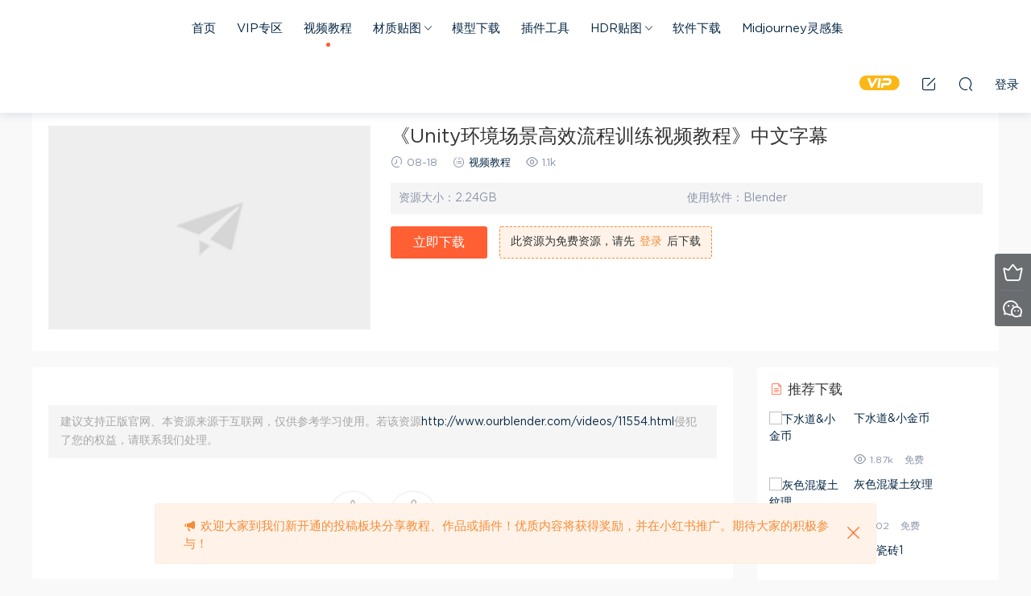

--- FILE ---
content_type: text/html; charset=UTF-8
request_url: http://www.ourblender.com/videos/11554.html
body_size: 12006
content:
<!DOCTYPE HTML>
<html>
<head>
  <meta charset="UTF-8">
  <meta http-equiv="X-UA-Compatible" content="IE=edge,chrome=1">
  <meta name="viewport" content="width=device-width,minimum-scale=1.0,maximum-scale=1.0,user-scalable=no"/>
  <meta name="apple-mobile-web-app-title" content="Ourblender &#8211; 专业的三维素材库">
  <meta http-equiv="Cache-Control" content="no-siteapp">
  <title>《Unity环境场景高效流程训练视频教程》中文字幕 - Ourblender - 专业的三维素材库</title>
  <meta name="keywords" content="视频教程">
<meta name="description" content="《Unity环境场景高效流程训练视频教程》中文字幕">
  <link rel="shortcut icon" href="http://img.ourblender.com/wp-content/uploads/2023/01/untit2led.png">
  <meta name='robots' content='max-image-preview:large' />
<link rel='dns-prefetch' href='//www.ourblender.com' />
<style id='wp-img-auto-sizes-contain-inline-css' type='text/css'>
img:is([sizes=auto i],[sizes^="auto," i]){contain-intrinsic-size:3000px 1500px}
/*# sourceURL=wp-img-auto-sizes-contain-inline-css */
</style>
<style id='classic-theme-styles-inline-css' type='text/css'>
/*! This file is auto-generated */
.wp-block-button__link{color:#fff;background-color:#32373c;border-radius:9999px;box-shadow:none;text-decoration:none;padding:calc(.667em + 2px) calc(1.333em + 2px);font-size:1.125em}.wp-block-file__button{background:#32373c;color:#fff;text-decoration:none}
/*# sourceURL=/wp-includes/css/classic-themes.min.css */
</style>
<link rel='stylesheet' id='mobantu-libs-css' href='http://www.ourblender.com/wp-content/themes/modown/static/css/libs.css?ver=6.2' type='text/css' media='screen' />
<link rel='stylesheet' id='mobantu-base-css' href='http://www.ourblender.com/wp-content/themes/modown/static/css/base.css?ver=6.2' type='text/css' media='screen' />
<link rel='stylesheet' id='modown-style-css' href='http://www.ourblender.com/wp-content/themes/modown-child/style.css?ver=6.2' type='text/css' media='screen' />
<script type="text/javascript" id="wp-statistics-tracker-js-extra">
/* <![CDATA[ */
var WP_Statistics_Tracker_Object = {"hitRequestUrl":"http://www.ourblender.com/wp-json/wp-statistics/v2/hit?wp_statistics_hit_rest=yes&track_all=1&current_page_type=post&current_page_id=11554&search_query&page_uri=L3ZpZGVvcy8xMTU1NC5odG1s","keepOnlineRequestUrl":"http://www.ourblender.com/wp-json/wp-statistics/v2/online?wp_statistics_hit_rest=yes&track_all=1&current_page_type=post&current_page_id=11554&search_query&page_uri=L3ZpZGVvcy8xMTU1NC5odG1s","option":{"dntEnabled":"1","cacheCompatibility":""}};
//# sourceURL=wp-statistics-tracker-js-extra
/* ]]> */
</script>
<script type="text/javascript" src="http://www.ourblender.com/wp-content/plugins/wp-statistics/assets/js/tracker.js?ver=6.9" id="wp-statistics-tracker-js"></script>
<script type="text/javascript" src="http://www.ourblender.com/wp-includes/js/jquery/jquery.min.js?ver=3.7.1" id="jquery-core-js"></script>
<script type="text/javascript" src="http://www.ourblender.com/wp-includes/js/jquery/jquery-migrate.min.js?ver=3.4.1" id="jquery-migrate-js"></script>
<link rel="https://api.w.org/" href="http://www.ourblender.com/wp-json/" /><link rel="alternate" title="JSON" type="application/json" href="http://www.ourblender.com/wp-json/wp/v2/posts/11554" /><link rel="canonical" href="http://www.ourblender.com/videos/11554.html" />
<link rel='shortlink' href='http://www.ourblender.com/?p=11554' />
	<style id="erphpdown-custom"></style>
	<script>window._ERPHPDOWN = {"uri":"http://www.ourblender.com/wp-content/plugins/erphpdown", "payment": "3", "author": "mobantu"}</script>
<!-- HFCM by 99 Robots - Snippet # 1: 百度统计 -->
<script>
var _hmt = _hmt || [];
(function() {
  var hm = document.createElement("script");
  hm.src = "https://hm.baidu.com/hm.js?380b52be7c7db103078e8b27a742cef1";
  var s = document.getElementsByTagName("script")[0]; 
  s.parentNode.insertBefore(hm, s);
})();
</script>

<!-- /end HFCM by 99 Robots -->
<!-- Analytics by WP Statistics v14.5.2 - https://wp-statistics.com/ -->
<link rel="icon" href="http://img.ourblender.com/wp-content/uploads/2021/01/cropped-拖移控制点-32x32.png" sizes="32x32" />
<link rel="icon" href="http://img.ourblender.com/wp-content/uploads/2021/01/cropped-拖移控制点-192x192.png" sizes="192x192" />
<link rel="apple-touch-icon" href="http://img.ourblender.com/wp-content/uploads/2021/01/cropped-拖移控制点-180x180.png" />
<meta name="msapplication-TileImage" content="http://img.ourblender.com/wp-content/uploads/2021/01/cropped-拖移控制点-270x270.png" />
  <script>window._MBT = {uri: 'http://www.ourblender.com/wp-content/themes/modown', url:'http://www.ourblender.com',usr: 'http://www.ourblender.com/user', roll: [], admin_ajax: 'http://www.ourblender.com/wp-admin/admin-ajax.php', erphpdown: 'http://www.ourblender.com/wp-content/plugins/erphpdown/', image: '0.6316', hanimated: '0'}</script>
  <style>
    body.home .banner:after, .banner-archive:after, body.home .swiper-container-fullwidth .swiper-slide:after, .mocats .moli .moli-header:after{content:"";position:absolute;top:0;bottom:0;left:0;right:0;background:linear-gradient(180deg,rgba(0,0,0,.38) 0,rgba(0,0,0,.38) 3.5%,rgba(0,0,0,.379) 7%,rgba(0,0,0,.377) 10.35%,rgba(0,0,0,.375) 13.85%,rgba(0,0,0,.372) 17.35%,rgba(0,0,0,.369) 20.85%,rgba(0,0,0,.366) 24.35%,rgba(0,0,0,.364) 27.85%,rgba(0,0,0,.361) 31.35%,rgba(0,0,0,.358) 34.85%,rgba(0,0,0,.355) 38.35%,rgba(0,0,0,.353) 41.85%,rgba(0,0,0,.351) 45.35%,rgba(0,0,0,.35) 48.85%,rgba(0,0,0,.353) 52.35%,rgba(0,0,0,.36) 55.85%,rgba(0,0,0,.371) 59.35%,rgba(0,0,0,.385) 62.85%,rgba(0,0,0,.402) 66.35%,rgba(0,0,0,.42) 69.85%,rgba(0,0,0,.44) 73.35%,rgba(0,0,0,.46) 76.85%,rgba(0,0,0,.48) 80.35%,rgba(0,0,0,.498) 83.85%,rgba(0,0,0,.515) 87.35%,rgba(0,0,0,.529) 90.85%,rgba(0,0,0,.54) 94.35%,rgba(0,0,0,.547) 97.85%,rgba(0,0,0,.55));z-index:9}
      body.archive .banner-archive, body.page-template-all .banner-archive, body.page-template-all-vip .banner-archive, body.page-template-waterfall .banner-archive{display: none;}
      .container{max-width:1505px;}
        .slider-left{max-width: 1200px;}
    @media (max-width:1535px){
      .modown-ad .item:nth-child(5){display: none;}
      .slider-right2{width: 285px;}
      .slider-right2 .item2{display: none;}
    }

    .header .container{max-width:none !important;padding:0 15px;}.logo{width:180px;}@media (max-width: 1024px){.logo, .logo a {width: 80px;height: 60px;}}@media (max-width: 768px){.nav-right .nav-vip{display: none;}}.footer-widget{width:calc(25% - 20px);}@media (max-width: 768px){.footer-widget{width:calc(50% - 20px);}}@media (max-width: 768px){
      .sitetips{bottom:100px;}
      .rollbar{display: none;}
    }#sign-mp .sign-trans, #sign-mp .expend-container{display:none}</style><style id='wp-block-image-inline-css' type='text/css'>
.wp-block-image>a,.wp-block-image>figure>a{display:inline-block}.wp-block-image img{box-sizing:border-box;height:auto;max-width:100%;vertical-align:bottom}@media not (prefers-reduced-motion){.wp-block-image img.hide{visibility:hidden}.wp-block-image img.show{animation:show-content-image .4s}}.wp-block-image[style*=border-radius] img,.wp-block-image[style*=border-radius]>a{border-radius:inherit}.wp-block-image.has-custom-border img{box-sizing:border-box}.wp-block-image.aligncenter{text-align:center}.wp-block-image.alignfull>a,.wp-block-image.alignwide>a{width:100%}.wp-block-image.alignfull img,.wp-block-image.alignwide img{height:auto;width:100%}.wp-block-image .aligncenter,.wp-block-image .alignleft,.wp-block-image .alignright,.wp-block-image.aligncenter,.wp-block-image.alignleft,.wp-block-image.alignright{display:table}.wp-block-image .aligncenter>figcaption,.wp-block-image .alignleft>figcaption,.wp-block-image .alignright>figcaption,.wp-block-image.aligncenter>figcaption,.wp-block-image.alignleft>figcaption,.wp-block-image.alignright>figcaption{caption-side:bottom;display:table-caption}.wp-block-image .alignleft{float:left;margin:.5em 1em .5em 0}.wp-block-image .alignright{float:right;margin:.5em 0 .5em 1em}.wp-block-image .aligncenter{margin-left:auto;margin-right:auto}.wp-block-image :where(figcaption){margin-bottom:1em;margin-top:.5em}.wp-block-image.is-style-circle-mask img{border-radius:9999px}@supports ((-webkit-mask-image:none) or (mask-image:none)) or (-webkit-mask-image:none){.wp-block-image.is-style-circle-mask img{border-radius:0;-webkit-mask-image:url('data:image/svg+xml;utf8,<svg viewBox="0 0 100 100" xmlns="http://www.w3.org/2000/svg"><circle cx="50" cy="50" r="50"/></svg>');mask-image:url('data:image/svg+xml;utf8,<svg viewBox="0 0 100 100" xmlns="http://www.w3.org/2000/svg"><circle cx="50" cy="50" r="50"/></svg>');mask-mode:alpha;-webkit-mask-position:center;mask-position:center;-webkit-mask-repeat:no-repeat;mask-repeat:no-repeat;-webkit-mask-size:contain;mask-size:contain}}:root :where(.wp-block-image.is-style-rounded img,.wp-block-image .is-style-rounded img){border-radius:9999px}.wp-block-image figure{margin:0}.wp-lightbox-container{display:flex;flex-direction:column;position:relative}.wp-lightbox-container img{cursor:zoom-in}.wp-lightbox-container img:hover+button{opacity:1}.wp-lightbox-container button{align-items:center;backdrop-filter:blur(16px) saturate(180%);background-color:#5a5a5a40;border:none;border-radius:4px;cursor:zoom-in;display:flex;height:20px;justify-content:center;opacity:0;padding:0;position:absolute;right:16px;text-align:center;top:16px;width:20px;z-index:100}@media not (prefers-reduced-motion){.wp-lightbox-container button{transition:opacity .2s ease}}.wp-lightbox-container button:focus-visible{outline:3px auto #5a5a5a40;outline:3px auto -webkit-focus-ring-color;outline-offset:3px}.wp-lightbox-container button:hover{cursor:pointer;opacity:1}.wp-lightbox-container button:focus{opacity:1}.wp-lightbox-container button:focus,.wp-lightbox-container button:hover,.wp-lightbox-container button:not(:hover):not(:active):not(.has-background){background-color:#5a5a5a40;border:none}.wp-lightbox-overlay{box-sizing:border-box;cursor:zoom-out;height:100vh;left:0;overflow:hidden;position:fixed;top:0;visibility:hidden;width:100%;z-index:100000}.wp-lightbox-overlay .close-button{align-items:center;cursor:pointer;display:flex;justify-content:center;min-height:40px;min-width:40px;padding:0;position:absolute;right:calc(env(safe-area-inset-right) + 16px);top:calc(env(safe-area-inset-top) + 16px);z-index:5000000}.wp-lightbox-overlay .close-button:focus,.wp-lightbox-overlay .close-button:hover,.wp-lightbox-overlay .close-button:not(:hover):not(:active):not(.has-background){background:none;border:none}.wp-lightbox-overlay .lightbox-image-container{height:var(--wp--lightbox-container-height);left:50%;overflow:hidden;position:absolute;top:50%;transform:translate(-50%,-50%);transform-origin:top left;width:var(--wp--lightbox-container-width);z-index:9999999999}.wp-lightbox-overlay .wp-block-image{align-items:center;box-sizing:border-box;display:flex;height:100%;justify-content:center;margin:0;position:relative;transform-origin:0 0;width:100%;z-index:3000000}.wp-lightbox-overlay .wp-block-image img{height:var(--wp--lightbox-image-height);min-height:var(--wp--lightbox-image-height);min-width:var(--wp--lightbox-image-width);width:var(--wp--lightbox-image-width)}.wp-lightbox-overlay .wp-block-image figcaption{display:none}.wp-lightbox-overlay button{background:none;border:none}.wp-lightbox-overlay .scrim{background-color:#fff;height:100%;opacity:.9;position:absolute;width:100%;z-index:2000000}.wp-lightbox-overlay.active{visibility:visible}@media not (prefers-reduced-motion){.wp-lightbox-overlay.active{animation:turn-on-visibility .25s both}.wp-lightbox-overlay.active img{animation:turn-on-visibility .35s both}.wp-lightbox-overlay.show-closing-animation:not(.active){animation:turn-off-visibility .35s both}.wp-lightbox-overlay.show-closing-animation:not(.active) img{animation:turn-off-visibility .25s both}.wp-lightbox-overlay.zoom.active{animation:none;opacity:1;visibility:visible}.wp-lightbox-overlay.zoom.active .lightbox-image-container{animation:lightbox-zoom-in .4s}.wp-lightbox-overlay.zoom.active .lightbox-image-container img{animation:none}.wp-lightbox-overlay.zoom.active .scrim{animation:turn-on-visibility .4s forwards}.wp-lightbox-overlay.zoom.show-closing-animation:not(.active){animation:none}.wp-lightbox-overlay.zoom.show-closing-animation:not(.active) .lightbox-image-container{animation:lightbox-zoom-out .4s}.wp-lightbox-overlay.zoom.show-closing-animation:not(.active) .lightbox-image-container img{animation:none}.wp-lightbox-overlay.zoom.show-closing-animation:not(.active) .scrim{animation:turn-off-visibility .4s forwards}}@keyframes show-content-image{0%{visibility:hidden}99%{visibility:hidden}to{visibility:visible}}@keyframes turn-on-visibility{0%{opacity:0}to{opacity:1}}@keyframes turn-off-visibility{0%{opacity:1;visibility:visible}99%{opacity:0;visibility:visible}to{opacity:0;visibility:hidden}}@keyframes lightbox-zoom-in{0%{transform:translate(calc((-100vw + var(--wp--lightbox-scrollbar-width))/2 + var(--wp--lightbox-initial-left-position)),calc(-50vh + var(--wp--lightbox-initial-top-position))) scale(var(--wp--lightbox-scale))}to{transform:translate(-50%,-50%) scale(1)}}@keyframes lightbox-zoom-out{0%{transform:translate(-50%,-50%) scale(1);visibility:visible}99%{visibility:visible}to{transform:translate(calc((-100vw + var(--wp--lightbox-scrollbar-width))/2 + var(--wp--lightbox-initial-left-position)),calc(-50vh + var(--wp--lightbox-initial-top-position))) scale(var(--wp--lightbox-scale));visibility:hidden}}
/*# sourceURL=http://www.ourblender.com/wp-includes/blocks/image/style.min.css */
</style>
<style id='wp-block-paragraph-inline-css' type='text/css'>
.is-small-text{font-size:.875em}.is-regular-text{font-size:1em}.is-large-text{font-size:2.25em}.is-larger-text{font-size:3em}.has-drop-cap:not(:focus):first-letter{float:left;font-size:8.4em;font-style:normal;font-weight:100;line-height:.68;margin:.05em .1em 0 0;text-transform:uppercase}body.rtl .has-drop-cap:not(:focus):first-letter{float:none;margin-left:.1em}p.has-drop-cap.has-background{overflow:hidden}:root :where(p.has-background){padding:1.25em 2.375em}:where(p.has-text-color:not(.has-link-color)) a{color:inherit}p.has-text-align-left[style*="writing-mode:vertical-lr"],p.has-text-align-right[style*="writing-mode:vertical-rl"]{rotate:180deg}
/*# sourceURL=http://www.ourblender.com/wp-includes/blocks/paragraph/style.min.css */
</style>
<style id='global-styles-inline-css' type='text/css'>
:root{--wp--preset--aspect-ratio--square: 1;--wp--preset--aspect-ratio--4-3: 4/3;--wp--preset--aspect-ratio--3-4: 3/4;--wp--preset--aspect-ratio--3-2: 3/2;--wp--preset--aspect-ratio--2-3: 2/3;--wp--preset--aspect-ratio--16-9: 16/9;--wp--preset--aspect-ratio--9-16: 9/16;--wp--preset--color--black: #000000;--wp--preset--color--cyan-bluish-gray: #abb8c3;--wp--preset--color--white: #ffffff;--wp--preset--color--pale-pink: #f78da7;--wp--preset--color--vivid-red: #cf2e2e;--wp--preset--color--luminous-vivid-orange: #ff6900;--wp--preset--color--luminous-vivid-amber: #fcb900;--wp--preset--color--light-green-cyan: #7bdcb5;--wp--preset--color--vivid-green-cyan: #00d084;--wp--preset--color--pale-cyan-blue: #8ed1fc;--wp--preset--color--vivid-cyan-blue: #0693e3;--wp--preset--color--vivid-purple: #9b51e0;--wp--preset--gradient--vivid-cyan-blue-to-vivid-purple: linear-gradient(135deg,rgb(6,147,227) 0%,rgb(155,81,224) 100%);--wp--preset--gradient--light-green-cyan-to-vivid-green-cyan: linear-gradient(135deg,rgb(122,220,180) 0%,rgb(0,208,130) 100%);--wp--preset--gradient--luminous-vivid-amber-to-luminous-vivid-orange: linear-gradient(135deg,rgb(252,185,0) 0%,rgb(255,105,0) 100%);--wp--preset--gradient--luminous-vivid-orange-to-vivid-red: linear-gradient(135deg,rgb(255,105,0) 0%,rgb(207,46,46) 100%);--wp--preset--gradient--very-light-gray-to-cyan-bluish-gray: linear-gradient(135deg,rgb(238,238,238) 0%,rgb(169,184,195) 100%);--wp--preset--gradient--cool-to-warm-spectrum: linear-gradient(135deg,rgb(74,234,220) 0%,rgb(151,120,209) 20%,rgb(207,42,186) 40%,rgb(238,44,130) 60%,rgb(251,105,98) 80%,rgb(254,248,76) 100%);--wp--preset--gradient--blush-light-purple: linear-gradient(135deg,rgb(255,206,236) 0%,rgb(152,150,240) 100%);--wp--preset--gradient--blush-bordeaux: linear-gradient(135deg,rgb(254,205,165) 0%,rgb(254,45,45) 50%,rgb(107,0,62) 100%);--wp--preset--gradient--luminous-dusk: linear-gradient(135deg,rgb(255,203,112) 0%,rgb(199,81,192) 50%,rgb(65,88,208) 100%);--wp--preset--gradient--pale-ocean: linear-gradient(135deg,rgb(255,245,203) 0%,rgb(182,227,212) 50%,rgb(51,167,181) 100%);--wp--preset--gradient--electric-grass: linear-gradient(135deg,rgb(202,248,128) 0%,rgb(113,206,126) 100%);--wp--preset--gradient--midnight: linear-gradient(135deg,rgb(2,3,129) 0%,rgb(40,116,252) 100%);--wp--preset--font-size--small: 13px;--wp--preset--font-size--medium: 20px;--wp--preset--font-size--large: 36px;--wp--preset--font-size--x-large: 42px;--wp--preset--spacing--20: 0.44rem;--wp--preset--spacing--30: 0.67rem;--wp--preset--spacing--40: 1rem;--wp--preset--spacing--50: 1.5rem;--wp--preset--spacing--60: 2.25rem;--wp--preset--spacing--70: 3.38rem;--wp--preset--spacing--80: 5.06rem;--wp--preset--shadow--natural: 6px 6px 9px rgba(0, 0, 0, 0.2);--wp--preset--shadow--deep: 12px 12px 50px rgba(0, 0, 0, 0.4);--wp--preset--shadow--sharp: 6px 6px 0px rgba(0, 0, 0, 0.2);--wp--preset--shadow--outlined: 6px 6px 0px -3px rgb(255, 255, 255), 6px 6px rgb(0, 0, 0);--wp--preset--shadow--crisp: 6px 6px 0px rgb(0, 0, 0);}:where(.is-layout-flex){gap: 0.5em;}:where(.is-layout-grid){gap: 0.5em;}body .is-layout-flex{display: flex;}.is-layout-flex{flex-wrap: wrap;align-items: center;}.is-layout-flex > :is(*, div){margin: 0;}body .is-layout-grid{display: grid;}.is-layout-grid > :is(*, div){margin: 0;}:where(.wp-block-columns.is-layout-flex){gap: 2em;}:where(.wp-block-columns.is-layout-grid){gap: 2em;}:where(.wp-block-post-template.is-layout-flex){gap: 1.25em;}:where(.wp-block-post-template.is-layout-grid){gap: 1.25em;}.has-black-color{color: var(--wp--preset--color--black) !important;}.has-cyan-bluish-gray-color{color: var(--wp--preset--color--cyan-bluish-gray) !important;}.has-white-color{color: var(--wp--preset--color--white) !important;}.has-pale-pink-color{color: var(--wp--preset--color--pale-pink) !important;}.has-vivid-red-color{color: var(--wp--preset--color--vivid-red) !important;}.has-luminous-vivid-orange-color{color: var(--wp--preset--color--luminous-vivid-orange) !important;}.has-luminous-vivid-amber-color{color: var(--wp--preset--color--luminous-vivid-amber) !important;}.has-light-green-cyan-color{color: var(--wp--preset--color--light-green-cyan) !important;}.has-vivid-green-cyan-color{color: var(--wp--preset--color--vivid-green-cyan) !important;}.has-pale-cyan-blue-color{color: var(--wp--preset--color--pale-cyan-blue) !important;}.has-vivid-cyan-blue-color{color: var(--wp--preset--color--vivid-cyan-blue) !important;}.has-vivid-purple-color{color: var(--wp--preset--color--vivid-purple) !important;}.has-black-background-color{background-color: var(--wp--preset--color--black) !important;}.has-cyan-bluish-gray-background-color{background-color: var(--wp--preset--color--cyan-bluish-gray) !important;}.has-white-background-color{background-color: var(--wp--preset--color--white) !important;}.has-pale-pink-background-color{background-color: var(--wp--preset--color--pale-pink) !important;}.has-vivid-red-background-color{background-color: var(--wp--preset--color--vivid-red) !important;}.has-luminous-vivid-orange-background-color{background-color: var(--wp--preset--color--luminous-vivid-orange) !important;}.has-luminous-vivid-amber-background-color{background-color: var(--wp--preset--color--luminous-vivid-amber) !important;}.has-light-green-cyan-background-color{background-color: var(--wp--preset--color--light-green-cyan) !important;}.has-vivid-green-cyan-background-color{background-color: var(--wp--preset--color--vivid-green-cyan) !important;}.has-pale-cyan-blue-background-color{background-color: var(--wp--preset--color--pale-cyan-blue) !important;}.has-vivid-cyan-blue-background-color{background-color: var(--wp--preset--color--vivid-cyan-blue) !important;}.has-vivid-purple-background-color{background-color: var(--wp--preset--color--vivid-purple) !important;}.has-black-border-color{border-color: var(--wp--preset--color--black) !important;}.has-cyan-bluish-gray-border-color{border-color: var(--wp--preset--color--cyan-bluish-gray) !important;}.has-white-border-color{border-color: var(--wp--preset--color--white) !important;}.has-pale-pink-border-color{border-color: var(--wp--preset--color--pale-pink) !important;}.has-vivid-red-border-color{border-color: var(--wp--preset--color--vivid-red) !important;}.has-luminous-vivid-orange-border-color{border-color: var(--wp--preset--color--luminous-vivid-orange) !important;}.has-luminous-vivid-amber-border-color{border-color: var(--wp--preset--color--luminous-vivid-amber) !important;}.has-light-green-cyan-border-color{border-color: var(--wp--preset--color--light-green-cyan) !important;}.has-vivid-green-cyan-border-color{border-color: var(--wp--preset--color--vivid-green-cyan) !important;}.has-pale-cyan-blue-border-color{border-color: var(--wp--preset--color--pale-cyan-blue) !important;}.has-vivid-cyan-blue-border-color{border-color: var(--wp--preset--color--vivid-cyan-blue) !important;}.has-vivid-purple-border-color{border-color: var(--wp--preset--color--vivid-purple) !important;}.has-vivid-cyan-blue-to-vivid-purple-gradient-background{background: var(--wp--preset--gradient--vivid-cyan-blue-to-vivid-purple) !important;}.has-light-green-cyan-to-vivid-green-cyan-gradient-background{background: var(--wp--preset--gradient--light-green-cyan-to-vivid-green-cyan) !important;}.has-luminous-vivid-amber-to-luminous-vivid-orange-gradient-background{background: var(--wp--preset--gradient--luminous-vivid-amber-to-luminous-vivid-orange) !important;}.has-luminous-vivid-orange-to-vivid-red-gradient-background{background: var(--wp--preset--gradient--luminous-vivid-orange-to-vivid-red) !important;}.has-very-light-gray-to-cyan-bluish-gray-gradient-background{background: var(--wp--preset--gradient--very-light-gray-to-cyan-bluish-gray) !important;}.has-cool-to-warm-spectrum-gradient-background{background: var(--wp--preset--gradient--cool-to-warm-spectrum) !important;}.has-blush-light-purple-gradient-background{background: var(--wp--preset--gradient--blush-light-purple) !important;}.has-blush-bordeaux-gradient-background{background: var(--wp--preset--gradient--blush-bordeaux) !important;}.has-luminous-dusk-gradient-background{background: var(--wp--preset--gradient--luminous-dusk) !important;}.has-pale-ocean-gradient-background{background: var(--wp--preset--gradient--pale-ocean) !important;}.has-electric-grass-gradient-background{background: var(--wp--preset--gradient--electric-grass) !important;}.has-midnight-gradient-background{background: var(--wp--preset--gradient--midnight) !important;}.has-small-font-size{font-size: var(--wp--preset--font-size--small) !important;}.has-medium-font-size{font-size: var(--wp--preset--font-size--medium) !important;}.has-large-font-size{font-size: var(--wp--preset--font-size--large) !important;}.has-x-large-font-size{font-size: var(--wp--preset--font-size--x-large) !important;}
/*# sourceURL=global-styles-inline-css */
</style>
</head>
<body class="wp-singular post-template-default single single-post postid-11554 single-format-standard wp-theme-modown wp-child-theme-modown-child">
<header class="header">
  <div class="container clearfix">
  	    <div class="logo"><a style="background-image:url(http://img.ourblender.com/wp-content/uploads/2023/01/未标题-3-8.png)" href="http://www.ourblender.com/" title="Ourblender &#8211; 专业的三维素材库">Ourblender &#8211; 专业的三维素材库</a></div>    <ul class="nav-main">
      <li id="menu-item-87" class="menu-item menu-item-type-custom menu-item-object-custom menu-item-87"><a href="http://ourblender.com/">首页</a></li>
<li id="menu-item-6331" class="menu-item menu-item-type-taxonomy menu-item-object-category menu-item-6331"><a href="http://www.ourblender.com/category/vip">VIP专区</a></li>
<li id="menu-item-902" class="menu-item menu-item-type-taxonomy menu-item-object-category current-post-ancestor current-menu-parent current-post-parent menu-item-902"><a href="http://www.ourblender.com/category/videos">视频教程</a></li>
<li id="menu-item-2201" class="menu-item menu-item-type-taxonomy menu-item-object-category menu-item-has-children menu-item-2201"><a href="http://www.ourblender.com/category/material">材质贴图</a>
<ul class="sub-menu">
	<li id="menu-item-6321" class="menu-item menu-item-type-taxonomy menu-item-object-category menu-item-6321"><a href="http://www.ourblender.com/category/material/wood">木纹贴图</a></li>
	<li id="menu-item-6324" class="menu-item menu-item-type-taxonomy menu-item-object-category menu-item-6324"><a href="http://www.ourblender.com/category/material/fabric">织物贴图</a></li>
	<li id="menu-item-6323" class="menu-item menu-item-type-taxonomy menu-item-object-category menu-item-6323"><a href="http://www.ourblender.com/category/material/stone">石材贴图</a></li>
	<li id="menu-item-6325" class="menu-item menu-item-type-taxonomy menu-item-object-category menu-item-6325"><a href="http://www.ourblender.com/category/material/soil">泥土贴图</a></li>
	<li id="menu-item-6328" class="menu-item menu-item-type-taxonomy menu-item-object-category menu-item-6328"><a href="http://www.ourblender.com/category/material/metal">金属贴图</a></li>
	<li id="menu-item-6326" class="menu-item menu-item-type-taxonomy menu-item-object-category menu-item-6326"><a href="http://www.ourblender.com/category/material/leather">皮革贴图</a></li>
	<li id="menu-item-6327" class="menu-item menu-item-type-taxonomy menu-item-object-category menu-item-6327"><a href="http://www.ourblender.com/category/material/snow">雪天贴图</a></li>
</ul>
</li>
<li id="menu-item-93" class="menu-item menu-item-type-taxonomy menu-item-object-category menu-item-93"><a href="http://www.ourblender.com/category/download">模型下载</a></li>
<li id="menu-item-92" class="menu-item menu-item-type-taxonomy menu-item-object-category menu-item-92"><a href="http://www.ourblender.com/category/tool">插件工具</a></li>
<li id="menu-item-6501" class="menu-item menu-item-type-taxonomy menu-item-object-category menu-item-has-children menu-item-6501"><a href="http://www.ourblender.com/category/hdr">HDR贴图</a>
<ul class="sub-menu">
	<li id="menu-item-6504" class="menu-item menu-item-type-taxonomy menu-item-object-category menu-item-6504"><a href="http://www.ourblender.com/category/hdr/night">夜景</a></li>
	<li id="menu-item-6505" class="menu-item menu-item-type-taxonomy menu-item-object-category menu-item-6505"><a href="http://www.ourblender.com/category/hdr/sky">天空</a></li>
	<li id="menu-item-6515" class="menu-item menu-item-type-taxonomy menu-item-object-category menu-item-6515"><a href="http://www.ourblender.com/category/hdr/dusk">黄昏</a></li>
	<li id="menu-item-6514" class="menu-item menu-item-type-taxonomy menu-item-object-category menu-item-6514"><a href="http://www.ourblender.com/category/hdr/snow-hdr">雪</a></li>
	<li id="menu-item-6513" class="menu-item menu-item-type-taxonomy menu-item-object-category menu-item-6513"><a href="http://www.ourblender.com/category/hdr/road">道路</a></li>
	<li id="menu-item-6512" class="menu-item menu-item-type-taxonomy menu-item-object-category menu-item-6512"><a href="http://www.ourblender.com/category/hdr/nature">自然</a></li>
	<li id="menu-item-6511" class="menu-item menu-item-type-taxonomy menu-item-object-category menu-item-6511"><a href="http://www.ourblender.com/category/hdr/environment">环境</a></li>
	<li id="menu-item-6510" class="menu-item menu-item-type-taxonomy menu-item-object-category menu-item-6510"><a href="http://www.ourblender.com/category/hdr/sea">海水</a></li>
	<li id="menu-item-6509" class="menu-item menu-item-type-taxonomy menu-item-object-category menu-item-6509"><a href="http://www.ourblender.com/category/hdr/wood-hdr">树林</a></li>
	<li id="menu-item-6508" class="menu-item menu-item-type-taxonomy menu-item-object-category menu-item-6508"><a href="http://www.ourblender.com/category/hdr/village">村庄</a></li>
	<li id="menu-item-6507" class="menu-item menu-item-type-taxonomy menu-item-object-category menu-item-6507"><a href="http://www.ourblender.com/category/hdr/studio">影棚</a></li>
	<li id="menu-item-6506" class="menu-item menu-item-type-taxonomy menu-item-object-category menu-item-6506"><a href="http://www.ourblender.com/category/hdr/indoor">室内</a></li>
	<li id="menu-item-6503" class="menu-item menu-item-type-taxonomy menu-item-object-category menu-item-6503"><a href="http://www.ourblender.com/category/hdr/city">城市</a></li>
	<li id="menu-item-6502" class="menu-item menu-item-type-taxonomy menu-item-object-category menu-item-6502"><a href="http://www.ourblender.com/category/hdr/else">其他</a></li>
</ul>
</li>
<li id="menu-item-6329" class="menu-item menu-item-type-taxonomy menu-item-object-category menu-item-6329"><a href="http://www.ourblender.com/category/software">软件下载</a></li>
<li id="menu-item-15034" class="menu-item menu-item-type-taxonomy menu-item-object-category menu-item-15034"><a href="http://www.ourblender.com/category/mj">Midjourney灵感集</a></li>
    </ul>
        <ul class="nav-right">
            <li class="nav-vip">
        <a href="http://www.ourblender.com/vip"><i class="icon icon-vip-s"></i></a>
      </li>
                  <li class="nav-tougao">
        <a href="http://www.ourblender.com/tougao" title="投稿"><i class="icon icon-edit"></i></a>
      </li>
                  <li class="nav-search">
        <a href="javascript:;" class="search-loader" title="搜索"><i class="icon icon-search"></i></a>
      </li>
            <li class="nav-login no"><a href="http://www.ourblender.com/login" class="signin-loader"><i class="icon icon-user"></i><span>登录</span></a></li>
            <li class="nav-button"><a href="javascript:;" class="nav-loader"><i class="icon icon-menu"></i></a></li>
    </ul>
  </div>
</header>
<div class="search-wrap">
  <div class="container">
    <form action="http://www.ourblender.com/" class="search-form" method="get">
      <input autocomplete="off" class="search-input" name="s" placeholder="输入关键字回车" type="text">
      <i class="icon icon-close"></i>
    </form>
  </div>
</div><div class="main">
		<div class="container clearfix">
		<div class="breadcrumbs">当前位置：<span><a href="http://www.ourblender.com/" itemprop="url"><span itemprop="title">首页</span></a></span> <span class="sep"><i class="dripicons dripicons-chevron-right"></i></span> <span><a href="http://www.ourblender.com/category/videos" itemprop="url"><span itemprop="title">视频教程</span></a></span> <span class="sep"><i class="dripicons dripicons-chevron-right"></i></span> <span class="current">正文</span></div>				<div class="article-header-box clearfix">
	<div class="header-box-img">
		<img src="http://www.ourblender.com/wp-content/themes/modown/static/img/thumbnail.png" data-src="http://img.ourblender.com/wp-content/uploads/2022/08/14-3.png" class="thumb" alt="《Unity环境场景高效流程训练视频教程》中文字幕">
	</div>
	<div class="header-box-con">
		<header class="article-header">	<h1 class="article-title">《Unity环境场景高效流程训练视频教程》中文字幕</h1>
	<div class="article-meta">
				<span class="item"><i class="icon icon-time"></i> 08-18</span>		<span class="item"><i class="icon icon-cat"></i> <a href="http://www.ourblender.com/category/videos">视频教程</a></span>
		<span class="item"><i class="icon icon-eye"></i> 1.1k</span>							</div>
</header>		<div class="custom-metas"><div class="meta"><span>资源大小：</span>2.24GB</div><div class="meta"><span>使用软件：</span>Blender</div></div>		<fieldset class="erphpdown erphpdown-header-box" id="erphpdown" style="display:block"><legend>资源下载</legend><div class="erphpdown-fee clearfix"><div class="erphpdown-box-tips">此资源为免费资源，请先<a href="http://www.ourblender.com/login" target="_blank" class="erphp-login-must">登录</a>后下载</div><a href='javascript:;' class='erphpdown-down erphpdown-btn-large signin-loader'>立即下载</a></div></fieldset>	</div>
</div>		<div class="content-wrap">
	    	<div class="content">
	    			    			    			    			    		<article class="single-content">
		    				    		<div class="article-content">
		    					    					    					    			
<figure class="wp-block-image size-full is-style-default"><img fetchpriority="high" decoding="async" width="1804" height="901" src="http://img.ourblender.com/wp-content/uploads/2022/08/14-3.png" alt="" class="wp-image-11555"/></figure>



<p></p>
<fieldset class="erphpdown" id="erphpdown"><legend>资源下载</legend>此资源仅限注册用户下载，请先<a href="http://www.ourblender.com/wp-login.php" target="_blank" class="erphp-login-must">登录</a></fieldset>		    					    					    					    			<p class="article-copyright">建议支持正版官网、本资源来源于互联网，仅供参考学习使用。若该资源<a href="http://www.ourblender.com/videos/11554.html">http://www.ourblender.com/videos/11554.html</a>侵犯了您的权益，请联系我们处理。		    			</p>		            </div>
		    			<div class="article-act">
						<a href="javascript:;" class="article-collect signin-loader" title="收藏"><i class="icon icon-star"></i> <span>0</span></a>
							<a href="javascript:;" class="article-zan" data-id="11554" title="赞"><i class="icon icon-zan"></i> <span>0</span></a>
		</div>
		            						            </article>
	            	            	            <div class="modown-ad" ><a href="http://www.ourblender.com/vip" class="item"><img src="http://img.ourblender.com/wp-content/uploads/2025/02/广告6-1.png" /></a></div>	            <div class="single-related"><h3 class="related-title"><i class="icon icon-related"></i> 猜你喜欢</h3><div class="grids clearfix"><div class="post grid grid-tj"  data-id="21148">
  <div class="img"><a href="http://www.ourblender.com/videos/21148.html" title="Blender 建模渲染表现 Apple vision大师班教程" target="_blank" rel="bookmark">
    <img src="http://www.ourblender.com/wp-content/themes/modown/static/img/thumbnail.png" data-src="http://img.ourblender.com/wp-content/uploads/2024/05/APPLE.png" class="thumb" alt="Blender 建模渲染表现 Apple vision大师班教程">
      </a></div>
    <h3 itemprop="name headline"><a itemprop="url" rel="bookmark" href="http://www.ourblender.com/videos/21148.html" title="Blender 建模渲染表现 Apple vision大师班教程" target="_blank">Blender 建模渲染表现 Apple vision大师班教程</a></h3>
    <div class="grid-meta">
    <span class="time"><i class="icon icon-time"></i> 05-24</span><span class="views"><i class="icon icon-eye"></i> 1.5k</span><span class="comments"><i class="icon icon-comment"></i> 0</span><span class="price"><span class="vip-tag"><i>VIP</i></span></span>  </div>
    </div><div class="post grid grid-tj"  data-id="21141">
  <div class="img"><a href="http://www.ourblender.com/videos/21141.html" title="Blender 龙女建模材质教程" target="_blank" rel="bookmark">
    <img src="http://www.ourblender.com/wp-content/themes/modown/static/img/thumbnail.png" data-src="http://img.ourblender.com/wp-content/uploads/2024/05/LONGNV.png" class="thumb" alt="Blender 龙女建模材质教程">
      </a></div>
    <h3 itemprop="name headline"><a itemprop="url" rel="bookmark" href="http://www.ourblender.com/videos/21141.html" title="Blender 龙女建模材质教程" target="_blank">Blender 龙女建模材质教程</a></h3>
    <div class="grid-meta">
    <span class="time"><i class="icon icon-time"></i> 05-24</span><span class="views"><i class="icon icon-eye"></i> 1.54k</span><span class="comments"><i class="icon icon-comment"></i> 0</span><span class="price"><span class="vip-tag"><i>VIP</i></span></span>  </div>
    </div><div class="post grid grid-tj"  data-id="20457">
  <div class="img"><a href="http://www.ourblender.com/videos/20457.html" title="B站Blender教程up主导航指南1——中国风" target="_blank" rel="bookmark">
    <img src="http://www.ourblender.com/wp-content/themes/modown/static/img/thumbnail.png" data-src="http://img.ourblender.com/wp-content/uploads/2024/04/水墨教程推荐.png" class="thumb" alt="B站Blender教程up主导航指南1——中国风">
      </a></div>
    <h3 itemprop="name headline"><a itemprop="url" rel="bookmark" href="http://www.ourblender.com/videos/20457.html" title="B站Blender教程up主导航指南1——中国风" target="_blank">B站Blender教程up主导航指南1——中国风</a></h3>
    <div class="grid-meta">
    <span class="time"><i class="icon icon-time"></i> 04-18</span><span class="views"><i class="icon icon-eye"></i> 1.36k</span><span class="comments"><i class="icon icon-comment"></i> 0</span><span class="price"><span class="vip-tag free-tag"><i>免费</i></span></span>  </div>
    </div></div><script>var relateImgWidth = jQuery(".single-related .grids .grid .img").width();jQuery(".single-related .grids .grid .img").height(relateImgWidth*0.6316);</script></div>	            <div class="single-comment">
	<h3 class="comments-title" id="comments">
		<i class="icon icon-comments"></i> 评论<small>0</small>
	</h3>
	<div id="respond" class="comments-respond no_webshot">
				<div class="comment-signarea">
			<h3 class="text-muted">请先 <a href="javascript:;" class="signin-loader">登录</a> ！</h3>
		</div>
			</div>
	</div>



	            	    	</div>
	    </div>
		<aside class="sidebar">
	<div class="theiaStickySidebar">
	
	<div class="widget widget-postlist"><h3><i class="icon icon-posts"></i> 推荐下载</h3><ul class="clearfix hasimg">        <li>
                    <a href="http://www.ourblender.com/download/619.html" title="下水道&#038;小金币" target="_blank" rel="bookmark" class="img">
		    <img src="http://img.ourblender.com/wp-content/uploads/2021/03/小金币1.jpg" class="thumb" alt="下水道&#038;小金币">
		  </a>
		  		            <h4><a href="http://www.ourblender.com/download/619.html" target="_blank" title="下水道&#038;小金币">下水道&#038;小金币</a></h4>
          <p class="meta">
          	<span class="time">03-21</span>          	<span><i class="icon icon-eye"></i> 1.87k</span>          	<span class="price"><span class="fee">免费</span></span>          </p>
                  </li>
		        <li>
                    <a href="http://www.ourblender.com/material/3056.html" title="灰色混凝土纹理" target="_blank" rel="bookmark" class="img">
		    <img src="http://img.ourblender.com/wp-content/uploads/2022/04/grey_concrete_12_render.png" class="thumb" alt="灰色混凝土纹理">
		  </a>
		  		            <h4><a href="http://www.ourblender.com/material/3056.html" target="_blank" title="灰色混凝土纹理">灰色混凝土纹理</a></h4>
          <p class="meta">
          	<span class="time">04-29</span>          	<span><i class="icon icon-eye"></i> 702</span>          	<span class="price"><span class="fee">免费</span></span>          </p>
                  </li>
		        <li>
                    <a href="http://www.ourblender.com/material/5354.html" title="粉色瓷砖1" target="_blank" rel="bookmark" class="img">
		    <img src="http://img.ourblender.com/wp-content/uploads/2022/06/pink_tiles_1_render.jpg" class="thumb" alt="粉色瓷砖1">
		  </a>
		  		            <h4><a href="http://www.ourblender.com/material/5354.html" target="_blank" title="粉色瓷砖1">粉色瓷砖1</a></h4>
          <p class="meta">
          	<span class="time">06-08</span>          	<span><i class="icon icon-eye"></i> 995</span>          	<span class="price"><span class="fee">免费</span></span>          </p>
                  </li>
		        <li>
                    <a href="http://www.ourblender.com/hdr/10297.html" title="自然6" target="_blank" rel="bookmark" class="img">
		    <img src="http://img.ourblender.com/wp-content/uploads/2022/07/Dosch-Desert_Dawn_0003_Preview.jpg" class="thumb" alt="自然6">
		  </a>
		  		            <h4><a href="http://www.ourblender.com/hdr/10297.html" target="_blank" title="自然6">自然6</a></h4>
          <p class="meta">
          	<span class="time">07-10</span>          	<span><i class="icon icon-eye"></i> 917</span>          	<span class="price"><span class="fee">免费</span></span>          </p>
                  </li>
		        <li>
                    <a href="http://www.ourblender.com/hdr/8484.html" title="海水54" target="_blank" rel="bookmark" class="img">
		    <img src="http://img.ourblender.com/wp-content/uploads/2022/07/Dosch-Underwater_0019_Preview.jpg" class="thumb" alt="海水54">
		  </a>
		  		            <h4><a href="http://www.ourblender.com/hdr/8484.html" target="_blank" title="海水54">海水54</a></h4>
          <p class="meta">
          	<span class="time">07-02</span>          	<span><i class="icon icon-eye"></i> 1.18k</span>          	<span class="price"><span class="fee">免费</span></span>          </p>
                  </li>
		</ul></div>	</div>	    
</aside>	</div>
</div>
<footer class="footer">
	<div class="container">
	    	    	    <p class="copyright">更多免费blender教程，材质贴图，插件，预设HDR等欢迎访问官网：www.ourblender.com<br> 
ourblender专注打造blender资源库，是你提高工作效率，学习，研究，发挥创意，强大后盾。帮你节省时间创造更多价值！
<br> 
下载链接均是互联网搜集，仅供学习交流使用，不得用于任何商业用途！请在24小时内删除！如果发生版权纠纷与网站无关，请自重！
所有素材版权归原作者所有，如果你喜欢，请购买正版。 <br> <br> 

QQ官方大群：826030892<br> <br> 



赣ICP备20008554号-2  http://www.ourblender.com/
 
</p>
	</div>
</footer>
<div class="rollbar">
	<ul>
		<li><a href="http://www.ourblender.com/vip"><i class="icon icon-crown"></i></a><h6>升级VIP<i></i></h6></li>						<li><a href="javascript:;" class="kefu_weixin"><i class="icon icon-weixin"></i><img src="http://img.ourblender.com/wp-content/uploads/2025/02/qrcode_1738840273020.jpg"></a></li>								<li class="totop-li"><a href="javascript:;" class="totop"><i class="icon icon-arrow-up"></i></a><h6>返回顶部<i></i></h6></li>    
	</ul>
</div>
<div class="footer-fixed-nav clearfix">
			<a href="http://www.ourblender.com"><i class="icon icon-home"></i><span>首页</span></a>
		<a href="http://www.ourblender.com/all"><i class="icon icon-find"></i><span>发现</span></a>
		<a href="http://www.ourblender.com/vip"><i class="icon icon-crown"></i><span>VIP</span></a>
					<a href="http://www.ourblender.com/login" class="footer-fixed-nav-user signin-loader"><i class="icon icon-user"></i><span>我的</span></a>
		<div class="footer-nav-trigger"><i class="icon icon-arrow-double-down"></i></div>
</div>
<div class="sitetips"><i class="icon icon-horn"></i> 欢迎大家到我们新开通的投稿板块分享教程、作品或插件！优质内容将获得奖励，并在小红书推广。期待大家的积极参与！<a href="javascript:;" class="close"><i class="icon icon-close"></i></a></div><div class="sign">			
	<div class="sign-mask"></div>			
	<div class="sign-box">			
		<div class="sign-tips"></div>			
		<form id="sign-in">  
		    <div class="form-item" style="text-align:center"><a href="http://www.ourblender.com"><img class="logo-login" src="http://img.ourblender.com/wp-content/uploads/2023/01/untitled-1.png" alt="Ourblender &#8211; 专业的三维素材库"></a></div>
			<div class="form-item"><input type="text" name="user_login" class="form-control" id="user_login" placeholder="用户名/邮箱"><i class="icon icon-user"></i></div>			
			<div class="form-item"><input type="password" name="password" class="form-control" id="user_pass" placeholder="密码"><i class="icon icon-lock"></i></div>		
				
			<div class="sign-submit">			
				<input type="button" class="btn signinsubmit-loader" name="submit" value="登录">  			
				<input type="hidden" name="action" value="signin">			
			</div>			
			<div class="sign-trans"><a href="http://www.ourblender.com/login?action=password" rel="nofollow" target="_blank">忘记密码？</a></div>	
						
			<div class="sign-social">
				<h2>社交账号快速登录</h2>
													
				<a class="login-weixin signmp-loader" href="javascript:;"><i class="icon icon-weixin"></i></a>		
			</div>	
				
					    <div class="expend-container">
	            <a href="javascript:;" title="扫码登录" class="signmp-loader"><svg class="icon toggle" style="width: 4em; height: 4em;vertical-align: middle;overflow: hidden;" viewBox="0 0 1024 1024" version="1.1" xmlns="http://www.w3.org/2000/svg" p-id="6487"><path d="M540.9 866h59v59h-59v-59zM422.8 423.1V98.4H98.1v324.8h59v59h59v-59h206.7z m-265.7-59V157.4h206.7v206.7H157.1z m0 0M216.2 216.4h88.6V305h-88.6v-88.6zM600 98.4v324.8h324.8V98.4H600z m265.7 265.7H659V157.4h206.7v206.7z m0 0M718.1 216.4h88.6V305h-88.6v-88.6zM216.2 718.3h88.6v88.6h-88.6v-88.6zM98.1 482.2h59v59h-59v-59z m118.1 0h59.1v59h-59.1v-59z m0 0M275.2 600.2H98.1V925h324.8V600.2h-88.6v-59h-59v59z m88.6 59.1V866H157.1V659.3h206.7z m118.1-531.4h59v88.6h-59v-88.6z m0 147.6h59v59h-59v-59zM659 482.2H540.9v-88.6h-59v88.6H334.3v59H600v59h59v-118z m0 118h59.1v59H659v-59z m-177.1 0h59v88.6h-59v-88.6z m0 147.7h59V866h-59V747.9zM600 688.8h59V866h-59V688.8z m177.1-88.6h147.6v59H777.1v-59z m88.6-118h59v59h-59v-59z m-147.6 0h118.1v59H718.1v-59z m0 206.6h59v59h-59v-59z m147.6 59.1h-29.5v59h59v-59h29.5v-59h-59v59z m-147.6 59h59V866h-59v-59.1z m59 59.1h147.6v59H777.1v-59z m0 0" p-id="6488"></path></svg></a>
	        </div>
	    		
		</form>	
			
						<form id="sign-mp">
			<div class="form-item">
				<style>
                .erphp-weixin-scan{margin:0 auto 10px;position:relative;max-width: 300px;text-align: center;}
                .erphp-weixin-scan .ews-title{text-align:center;font-size:18px;}
                .erphp-weixin-scan img{max-width: 100%;height: auto;margin:10px auto;}
                .erphp-weixin-scan .ews-box{text-align: center;}
                .erphp-weixin-scan .ews-box .ews-input{border:1px solid #eee;border-radius:3px;padding:6px 12px;width:150px;height: 35px;box-sizing: border-box;}
                .erphp-weixin-scan .ews-box .ews-button{background: #07C160;border:none;padding:7px 12px;color:#fff;border-radius: 3px;font-size:14px;cursor: pointer;height: 35px;box-sizing: border-box;}
                .erphp-weixin-scan .ews-tips{text-align:center;font-size:13px;color:#999;margin-top:10px;}
                .erphp-weixin-scan .ews-qrcode.blur{filter: blur(8px);}
                </style><div class="erphp-weixin-scan">
                    <div class="ews-title">微信扫一扫关注</div>
                    <img src="http://img.ourblender.com/wp-content/uploads/2021/02/qrcode_for_gh_2a14428c7983_430.jpg" class="ews-qrcode"/>
                    <div class="ews-tips">
                    扫码关注后会自动登录网站
                    </div>
                </div>			</div>					
			<div class="sign-trans" style="text-align:center"><a href="javascript:;" class="erphp-login-must">使用其他方式登录/注册</a></div>
					    <div class="expend-container">
	            <a href="javascript:;" title="账号登录" class="erphp-login-must"><svg class="icon toggle" hidden style="padding:0.5rem;width: 4em; height: 4em;vertical-align: middle;overflow: hidden;" viewBox="0 0 1024 1024" version="1.1" xmlns="http://www.w3.org/2000/svg" p-id="1166" data-spm-anchor-id="a313x.7781069.0.i0"><path d="M192 960h640v64H192v-64z" p-id="1167"></path><path d="M384 768h256v256H384v-256zM960 0H64a64 64 0 0 0-64 64v640a64 64 0 0 0 64 64h896a64 64 0 0 0 64-64V64a64 64 0 0 0-64-64z m0 704H64V64h896v640z" p-id="1168"></path><path d="M128 128h768v512H128V128z" p-id="1169"></path></svg></a>
	        </div>
	    			</form>
			
	</div>			
</div><script type="speculationrules">
{"prefetch":[{"source":"document","where":{"and":[{"href_matches":"/*"},{"not":{"href_matches":["/wp-*.php","/wp-admin/*","/wp-content/uploads/*","/wp-content/*","/wp-content/plugins/*","/wp-content/themes/modown-child/*","/wp-content/themes/modown/*","/*\\?(.+)"]}},{"not":{"selector_matches":"a[rel~=\"nofollow\"]"}},{"not":{"selector_matches":".no-prefetch, .no-prefetch a"}}]},"eagerness":"conservative"}]}
</script>
<script type="text/javascript" id="ews-js-extra">
/* <![CDATA[ */
var ews_ajax_url = "http://www.ourblender.com/wp-admin/admin-ajax.php";
//# sourceURL=ews-js-extra
/* ]]> */
</script>
<script type="text/javascript" src="http://www.ourblender.com/wp-content/plugins/erphp-weixin-scan-pro/assets/ews.js?ver=3.0" id="ews-js"></script>
<script type="text/javascript" id="erphpdown-js-extra">
/* <![CDATA[ */
var erphpdown_ajax_url = "http://www.ourblender.com/wp-admin/admin-ajax.php";
var erphpdown_ajax_url = "http://www.ourblender.com/wp-admin/admin-ajax.php";
//# sourceURL=erphpdown-js-extra
/* ]]> */
</script>
<script type="text/javascript" src="http://www.ourblender.com/wp-content/plugins/erphpdown/static/erphpdown.js?ver=11.7" id="erphpdown-js"></script>
<script type="text/javascript" src="http://www.ourblender.com/wp-content/themes/modown/static/js/lib.js?ver=6.2" id="modown-lib-js"></script>
<script type="text/javascript" src="http://www.ourblender.com/wp-content/themes/modown/static/js/base.js?ver=6.2" id="modown-base-js"></script>
<script>MOBANTU.init({ias: 1, lazy: 1, water: 0, mbf: 0, mpf: 1, mpfp: 1});</script>
<div class="analysis"></div>
</body>
</html>

--- FILE ---
content_type: application/javascript
request_url: http://www.ourblender.com/wp-content/plugins/erphp-weixin-scan-pro/assets/ews.js?ver=3.0
body_size: 863
content:
jQuery(function($){
    $(".ews-button").click(function(){
        var that = $(this),
            code = that.prev().val();
        if(code){
            if(!that.hasClass("disabled")){
                that.text("验证中...");
                that.addClass("disabled");
                $.post(ews_ajax_url, {
                    "action": "ews_login",
                    "code": code
                }, function(data) {
                    if(data.status == "1"){
                        location.reload();
                    }else{
                        that.removeClass("disabled");
                        that.text("验证登录");
                        if(typeof(logtips) != "undefined"){
                            logtips("登录失败！请检查是否验证码已过期～");
                        }else if(typeof(layer) != "undefined"){
                            layer.msg("登录失败！请检查是否验证码已过期～");
                        }else{
                            alert("登录失败！请检查是否验证码已过期～");
                        }
                    }
                });
            }
        }else{
            if(typeof(logtips) != "undefined"){
                logtips("请输入验证码～");
            }else if(typeof(layer) != "undefined"){
                layer.msg("请输入验证码～");
            }else{
                alert("请输入验证码～");
            }
        }
        return false;
    });

    $(".ews-bind-button").click(function(){
        var that = $(this),
            code = that.prev().val();
        if(code){
            if(!that.hasClass("disabled")){
                that.text("验证中...");
                that.addClass("disabled");
                $.post(ews_ajax_url, {
                    "action": "ews_bind",
                    "code": code
                }, function(data) {
                    if(data.status == "1"){
                        location.reload();
                    }else if(data.status == "2"){
                        that.removeClass("disabled");
                        that.text("验证绑定");
                        if(typeof(layer) != "undefined"){
                            layer.msg("绑定失败！此微信已绑定过其他账号了～");
                        }else{
                            alert("绑定失败！此微信已绑定过其他账号了～");
                        }
                    }else{
                        that.removeClass("disabled");
                        that.text("验证绑定");
                        if(typeof(layer) != "undefined"){
                            layer.msg("绑定失败！请检查是否验证码已过期～");
                        }else{
                            alert("绑定失败！请检查是否验证码已过期～");
                        }
                    }
                });
            }
        }else{
            if(typeof(layer) != "undefined"){
                layer.msg("请输入验证码～");
            }else{
                alert("请输入验证码～");
            }
        }
        return false;
    });

    if($(".erphp-weixin-scan-pro").length){
        $(".erphp-weixin-scan-pro .ews-qrcode").addClass("blur");
        $.post(ews_ajax_url, {
            "action": "ews_login_pro"
        }, function(result) {
            if(result.status == "1"){
                $(".erphp-weixin-scan-pro .ews-qrcode").attr("src", result.img).removeClass("blur");
                if(result.scene_id){
                    erphpWeixinScan = setInterval(function() {
                        $.post(ews_ajax_url, {
                            "action": "ews_login_pro_scan",
                            "scene_id": result.scene_id
                        }, function(data) {
                            if(data.status == "1"){
                                clearInterval(erphpWeixinScan);
                                if(typeof(layer) != "undefined"){
                                    layer.msg("操作成功");
                                }
                                location.reload();
                            }else if(data.status == "2"){
                                clearInterval(erphpWeixinScan);
                                if(typeof(layer) != "undefined"){
                                    layer.msg("绑定失败！此微信已绑定过其他账号了～");
                                }else{
                                	alert("绑定失败！此微信已绑定过其他账号了～");
                                }
                            }
                        });
                    }, 3000);
                }
            }else{
                if(typeof(layer) != "undefined"){
                    layer.msg(data.msg);
                }else{
                    alert(data.msg);
                }
            }
        });
    }
});